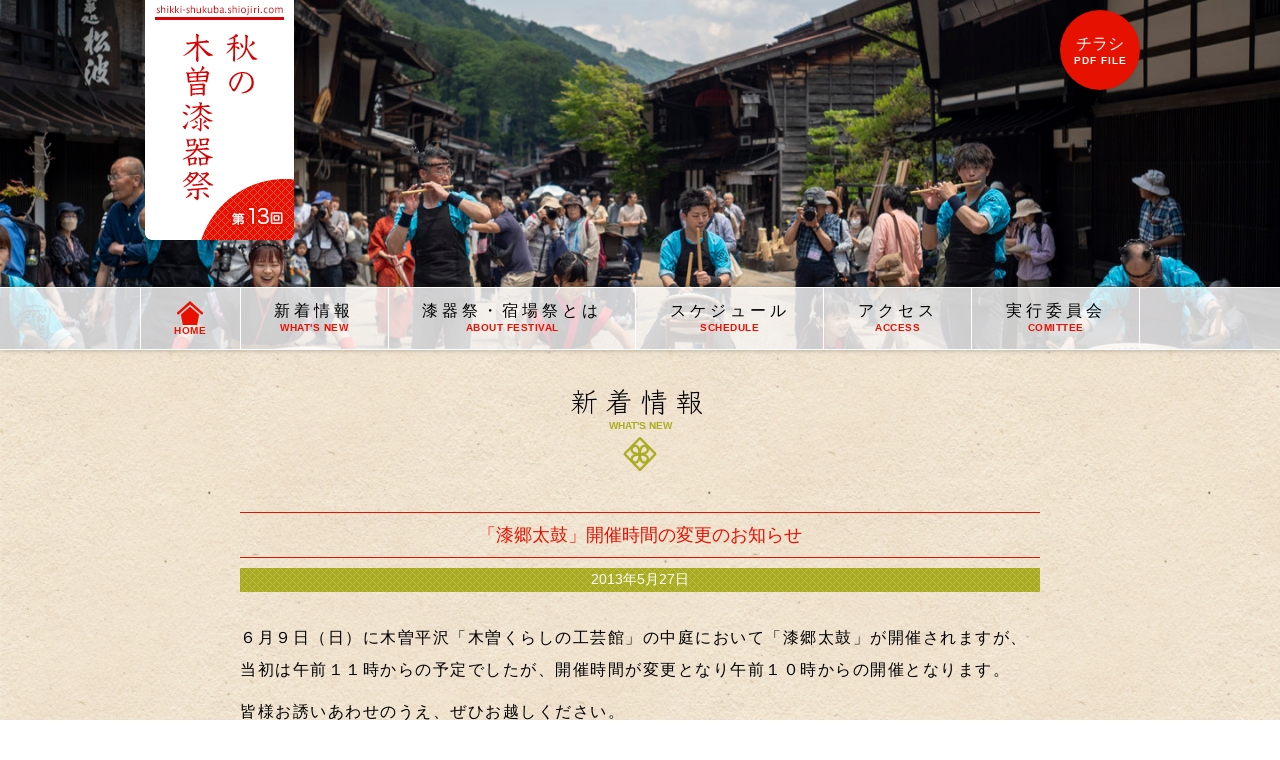

--- FILE ---
content_type: text/css; charset=utf-8
request_url: https://shikki-shukuba.shiojiri.com/cms/wp-content/cache/autoptimize/autoptimize_single_d166cce0a70bcf06ee64f37e8af8cbf7.php?ver=d086cd0e3dfd9b1af417a1bdba142225
body_size: 615
content:
.LzUwNTgFEFOlDJzlcebt{margin:2.5em 0}.g8NisamQ8gUAUp0Q3VMe{margin:0}.HqymJUczEyEjtG90lxbt{display:block;margin:0 auto;max-width:100%}.zDOhykjvRnxy55BwlweV{font-weight:500;margin:.625em 0 0;text-align:center}._dQ0T1tTNjKix_dpzgKR{margin:1.875em auto;max-width:37.5em}._dQ0T1tTNjKix_dpzgKR figure table{border-collapse:separate;border-spacing:1px;font-size:.875em;width:100%}._dQ0T1tTNjKix_dpzgKR figure table td{background-color:#fff;font-weight:500;padding:.7857142857em .7142857143em}._dQ0T1tTNjKix_dpzgKR figure table td:first-child{background-color:#000;color:#fff;width:10.7142857143em}@media screen and (max-width:768px){._dQ0T1tTNjKix_dpzgKR figure table td:first-child{width:7.1428571429em}}.tTn3f862aox1tMSdVYhh{color:var(--theme-color);font-size:1em;font-weight:400;letter-spacing:.1em;margin:.625em 0;padding:0 0 0 1.375em;position:relative}.tTn3f862aox1tMSdVYhh:before{background-color:#fff;border:solid .125em var(--theme-color);box-sizing:border-box;content:"";display:block;height:.875em;left:.1875em;position:absolute;top:50%;transform:translate(0,-50%) rotate(45deg);width:.875em}.tTn3f862aox1tMSdVYhh:after{background-color:var(--theme-color);content:"";display:block;height:.375em;left:.4375em;position:absolute;top:50%;transform:translate(0,-50%) rotate(45deg);width:.375em}.m_nHC5_fl28U9ZfoI0iO{margin:.625em 0}.AoMudfLCzJmQ2JcLDMaS{background-color:#fff;border-radius:.625em;margin:1.875em 0;padding:1.25em 1.25em .625em}._vo1Xftp7tQEhskUg4Eg{border-color:var(--theme-color);border-style:dashed;border-width:2px 0;color:var(--theme-color);font-size:.875em;font-weight:500;margin:0;padding:.2857142857em 0;text-align:center}.qnYpSZGXYecsj0_tWtoA{line-height:1.75;margin:.9375em 0 0}

--- FILE ---
content_type: text/css; charset=utf-8
request_url: https://shikki-shukuba.shiojiri.com/cms/wp-content/cache/autoptimize/autoptimize_single_1064f9f6c748b3307eeb0168810f9080.php?ver=6.8.3
body_size: 3270
content:
/*!*****************************************************************************************************************************************************************************************************************************************************************************************************************************************************************************************************************************************************************************************************************************************************************************************!*\
  !*** css ../.yarn/__virtual__/css-loader-virtual-fcc2f38253/3/.yarn/berry/cache/css-loader-npm-6.10.0-5561e0c62e-10c0.zip/node_modules/css-loader/dist/cjs.js??ruleSet[1].rules[1].use[1]!../.yarn/__virtual__/postcss-loader-virtual-5569ff12a7/3/.yarn/berry/cache/postcss-loader-npm-6.2.1-45828eb0de-10c0.zip/node_modules/postcss-loader/dist/cjs.js??ruleSet[1].rules[1].use[2]!../.yarn/__virtual__/sass-loader-virtual-26b5f3551c/3/.yarn/berry/cache/sass-loader-npm-12.6.0-19096ee50d-10c0.zip/node_modules/sass-loader/dist/cjs.js??ruleSet[1].rules[1].use[3]!./style.scss ***!
  \*****************************************************************************************************************************************************************************************************************************************************************************************************************************************************************************************************************************************************************************************************************************************************************************************/
/*! normalize.scss v0.1.0 | MIT License | based on git.io/normalize */
html{font-family:sans-serif;-ms-text-size-adjust:100%;-webkit-text-size-adjust:100%}body{margin:0}article,aside,details,figcaption,figure,footer,header,hgroup,main,menu,nav,section,summary{display:block}audio,canvas,progress,video{display:inline-block;vertical-align:baseline}audio:not([controls]){display:none;height:0}[hidden],template{display:none}a{background-color:transparent}a:active,a:hover{outline:0}abbr[title]{border-bottom:1px dotted}b,strong{font-weight:700}dfn{font-style:italic}h1{font-size:2em;margin:.67em 0}mark{background:#ff0;color:#000}small{font-size:80%}sub,sup{font-size:75%;line-height:0;position:relative;vertical-align:baseline}sup{top:-.5em}sub{bottom:-.25em}img{border:0}svg:not(:root){overflow:hidden}figure{margin:1em 40px}hr{box-sizing:content-box;height:0}pre{overflow:auto}code,kbd,pre,samp{font-family:monospace,monospace;font-size:1em}button,input,optgroup,select,textarea{color:inherit;font:inherit;margin:0}button{overflow:visible}button,select{text-transform:none}button,html input[type=button],input[type=reset],input[type=submit]{-webkit-appearance:button;cursor:pointer}button[disabled],html input[disabled]{cursor:default}button::-moz-focus-inner,input::-moz-focus-inner{border:0;padding:0}input{line-height:normal}input[type=checkbox],input[type=radio]{box-sizing:border-box;padding:0}input[type=number]::-webkit-inner-spin-button,input[type=number]::-webkit-outer-spin-button{height:auto}input[type=search]{-webkit-appearance:textfield;box-sizing:content-box}input[type=search]::-webkit-search-cancel-button,input[type=search]::-webkit-search-decoration{-webkit-appearance:none}fieldset{border:1px solid silver;margin:0 2px;padding:.35em .625em .75em}legend{border:0;padding:0}textarea{overflow:auto}optgroup{font-weight:700}table{border-collapse:collapse;border-spacing:0}td,th{padding:0}:root{--theme-color:#e72c23;--font-family-serif:"Yu Mincho",YuMincho,serif}*{box-sizing:border-box}body{background-image:url(//shikki-shukuba.shiojiri.com/cms/wp-content/themes/shikki-shukuba/dist/./img/common/bg.jpg)}.header{position:relative}@media screen and (max-width:1000px){.header{height:21.875em}}.header-inner{margin:0 auto;padding:0 1.25em;max-width:60.625em}.header-content{display:flex;justify-content:space-between;margin:0 0 2.5em;position:relative}.header-document{margin:1.875em 0 0}@media screen and (max-width:1000px){.header-document{margin:7.5em 0 0}}.header-toggler{display:none;position:absolute;right:1.875em;top:1.875em;z-index:9999}@media screen and (max-width:1000px){.header-toggler{display:block}}.toggler{-webkit-appearance:none;-moz-appearance:none;appearance:none;background-color:var(--theme-color);border:none;border-radius:.3125em;height:3.75em;position:relative;width:3.75em}.toggler-icon{background-color:#fff;border-radius:.1875em;display:block;height:.3125em;left:50%;position:absolute;top:50%;transform:translate(-50%,-50%);width:2.5em}.toggler-icon:first-child{transform:translate(-50%,-350%)}.toggler-icon:last-child{transform:translate(-50%,250%)}.footer{background-color:#fff;background-image:url(/_themes/img/bgfoot.jpg);background-repeat:repeat-x;background-position:center bottom;margin:3.125em 0 0}.footer-inner{margin:0 auto;padding:0 1.25em;max-width:60.9375em}.footer-banner{margin:.625em 0}.footer-banner-items{display:flex;justify-content:center;list-style:none;margin:-.625em;padding:0}.footer-banner-item{padding:.625em}.footer-banner-item img{max-width:100%}.footer-icon{text-align:center}.footer-icon-media{display:inline-block;vertical-align:top}.footer-icon-media img{display:block}.footer-copyright{margin:.625em 0 0;padding:0 0 .9375em;text-align:center}.footer-copyright-text{font-size:.625em;letter-spacing:.2em}.fnav{background-color:#2c2821;margin:0 0 2.1875em}.fnav-inner{margin:0 auto;padding:0 1.25em;max-width:60.9375em}.fnav-items{display:flex;flex-wrap:wrap;list-style:none;margin:-.375em -.625em;padding:0}.fnav-item{padding:.375em .625em}.fnav-item-link{color:#fff;display:block;font-size:.75em;padding:0 0 0 1.6666666667em;position:relative;text-decoration:none;transition:color .3s}.fnav-item-link:hover{color:var(--theme-color)}.fnav-item-link:before{background-image:url(/_themes/img/deco_1.png);content:"";display:block;height:1.1666666667em;left:0;position:absolute;top:.25em;width:1.3333333333em}.visual{left:0;position:absolute;top:0;width:100%}.visual-media{padding:21.875em 0 0;position:relative}.visual-media img{display:block;height:100%;left:50%;-o-object-fit:cover;object-fit:cover;-o-object-position:center;object-position:center;position:absolute;top:50%;transform:translate(-50%,-50%);width:100%}.brand-link{display:block}.brand-media{vertical-align:top}.document{display:flex;justify-content:flex-end;list-style:none;margin:0;padding:0}.document-link{background-color:var(--theme-color);border-radius:100%;box-shadow:0 .125em .1875em rgba(0,0,0,.5);color:#fff;display:flex;height:5em;justify-content:center;flex-direction:column;padding:.625em;text-decoration:none;transition:background-color .3s,color .3s;width:5em}.document-link:hover{background-color:#fff;color:var(--theme-color)}.document-name{display:block;font-size:.75em;letter-spacing:.05em;text-align:center}.document-label{display:block;font-size:.625em;font-weight:700;text-align:center}.gnav{background-color:rgba(255,255,255,.8);border-top:solid 1px #fff;position:relative;z-index:10}@media screen and (max-width:1000px){.gnav{bottom:0;left:0;opacity:0;padding:3.75em 0;position:fixed;top:0;touch-action:none;visibility:hidden;width:100%}}@media screen and (max-width:1000px){.gnav.is-open{opacity:1;touch-action:auto;visibility:visible}}.gnav-inner{margin:0 auto;padding:0 1.25em;max-width:60.625em}.gnav-items{display:grid;grid-template-columns:auto auto auto auto auto auto;list-style:none;margin:0;padding:0}@media screen and (max-width:1000px){.gnav-items{grid-template-columns:auto;grid-template-rows:auto auto auto auto auto auto}}.gnav-item{border-right:solid 1px #fff}.gnav-item:first-child{border-left:solid 1px #fff}.gnav-link{color:#000;display:block;height:100%;padding:.9375em 2.1875em;text-decoration:none;transition:background-color .3s}.gnav-link:hover{background-color:#fff;cursor:pointer}.gnav-icon{display:block}.gnav-icon img{display:block;margin:0 auto}.gnav-name{display:block;letter-spacing:.03em;text-align:center}.gnav-label{color:var(--theme-color);display:block;font-size:.625em;font-weight:900;line-height:1;margin:.5em 0 0;text-align:center}.heading{margin:1.875em 0 .9375em}.heading-inner{margin:0 auto;padding:0 1.25em;max-width:52.5em}.heading-content{font-size:1.75em;font-family:var(--font-family-serif);font-weight:400;letter-spacing:.2em;margin:0;text-align:center}.heading-label{color:var(--theme-color);font-size:.625em;font-weight:700;letter-spacing:.03em;text-align:center}.heading-icon{display:block;margin:.625em 0 0}.heading-icon-media{display:block}.heading-icon-media img{display:block;margin:0 auto}.categories{margin:1.875em 0}.categories-inner{margin:0 auto;padding:0 1.25em;max-width:52.5em}.categories-content{align-items:center;background-color:#e83527;background-size:auto auto;background-image:repeating-linear-gradient(45deg,transparent,transparent 5px,#eb6143 5px,#eb6143 6px),repeating-linear-gradient(-45deg,transparent,transparent 5px,#eb6143 5px,#eb6143 6px);display:grid;grid-template-columns:auto 1fr;padding:1.25em}@media screen and (max-width:1000px){.categories-content{display:block}}.categories-heading{color:#fff;font-size:.875em;letter-spacing:.1em;margin:0;padding:0 1.25em 0 0}@media screen and (max-width:1000px){.categories-heading{margin:0 0 .625em}}.categories-items{display:flex;flex-wrap:wrap;list-style:none;margin:-.3125em;padding:0}.categories-item{padding:.3125em}.categories-link{background-color:#fff;border:solid 1px #fff;color:var(--theme-color);display:block;font-size:.875em;padding:.4285714286em 1.3571428571em;text-decoration:none;transition:background-color .3s,color .3s}.categories-link:hover{background-color:var(--theme-color);color:#fff}.stores-inner{margin:0 auto;padding:0 1.25em;max-width:52.5em}.stores-heading{border-color:var(--theme-color);border-style:solid;border-width:1px 0;color:var(--theme-color);font-size:1.125em;font-weight:400;letter-spacing:.2em;line-height:1.6666666667;margin:1.6666666667em 0;padding:.5em 0;text-align:center}.stores-items{display:flex;flex-wrap:wrap;margin:-.875em}.stores-item{padding:.875em;width:33.3333333333%}@media screen and (max-width:768px){.stores-item{width:50%}}@media screen and (max-width:400px){.stores-item{width:100%}}.stores-item-heading{font-size:.9375em;line-height:1.8666666667;padding:0 .6666666667em .2em}.stores-item-thumb{border-top:solid 2px var(--theme-color);transition:border-color .3s}.stores-link:hover .stores-item-thumb{border-top-color:#fff}.stores-item-thumb img{display:block;height:auto;width:100%}.stores-link{background-color:#fff;color:#000;display:block;padding:.625em .3125em .3125em;text-decoration:none;transition:background-color .3s,color .3s}.stores-link:hover{background-color:var(--theme-color);color:#fff}.stores-pagination{display:flex;flex-wrap:wrap;margin:2.1875em 0 0}.stores-pagination .page-numbers{align-items:center;background-color:#fff;border:solid 1px var(--theme-color);color:#000;display:flex;font-size:.875em;height:2.8571428571em;justify-content:center;margin:.3571428571em 0;text-decoration:none;transition:background-color .3s,color .3s;width:2.8571428571em}.stores-pagination .page-numbers:not(:first-child){margin-left:-.0714285714em}.stores-pagination .page-numbers:not(.current):hover,.stores-pagination .page-numbers.current{background-color:var(--theme-color);color:#fff}.stores-pagination .page-numbers.next:hover,.stores-pagination .page-numbers.prev:hover{color:transparent}.stores-pagination .page-numbers.next,.stores-pagination .page-numbers.prev{color:transparent;position:relative}.stores-pagination .page-numbers.next:before,.stores-pagination .page-numbers.prev:before{border-color:var(--theme-color);border-style:solid;border-width:3px 3px 0 0;content:"";display:block;height:.6428571429em;left:50%;position:absolute;top:50%;transform:translate(-75%,-50%) rotate(45deg);transition:border-color .3s;width:.6428571429em}.stores-pagination .page-numbers.next:hover:before,.stores-pagination .page-numbers.prev:hover:before{border-color:#fff}.stores-pagination .page-numbers.prev:before{transform:translate(-25%,-50%) rotate(225deg)}.article{margin:.9375em 0 0}.article-inner{margin:0 auto;padding:0 1.25em;max-width:52.5em}.article-heading{border-color:var(--theme-color);border-style:solid;border-width:1px 0;color:var(--theme-color);font-size:1.125em;font-weight:400;letter-spacing:.2em;margin:0 0 1.6666666667em;padding:.5555555556em 0;text-align:center}.article-body .wp-block-image img{height:auto}.table-schedule{border:solid 1px #000;font-size:16px;width:100%}.table-schedule *{box-sizing:border-box}.table-schedule>thead>tr>td,.table-schedule>tbody>tr>th{background-color:#e81100;color:#fff}.table-schedule>thead>tr>th,.table-schedule>thead>tr>td,.table-schedule>tbody>tr>th{border:solid 1px #000}.table-schedule>thead>tr>th{background-color:#c7a519;color:#fff;font-weight:400;padding:5px 0}.table-schedule>tbody>tr>th{font-weight:400;width:40px}.table-schedule>tbody>tr>th>div{margin:0 auto;white-space:nowrap;-moz-writing-mode:vertical-rl;writing-mode:vertical-rl}.table-schedule>tbody>tr>td{background-color:transparent;padding:10px}.table-schedule__last-col{border-bottom:solid 1px #000}.schedule__label{background-color:#fff;border-left-style:solid;border-left-width:5px;border-left-color:#a9aa28;padding:6px 10px 6px 13px}.schedule__label--not-defined{font-size:14px;margin-left:10px}.table-schedule>tbody>tr:nth-child(6n+1) .schedule__label{border-left-color:#a9aa28}.table-schedule>tbody>tr:nth-child(6n+2) .schedule__label{border-left-color:#9b2e27}.table-schedule>tbody>tr:nth-child(6n+3) .schedule__label{border-left-color:#21b084}.table-schedule>tbody>tr:nth-child(6n+4) .schedule__label{border-left-color:#9d61a1}.table-schedule>tbody>tr:nth-child(6n+5) .schedule__label{border-left-color:#265fa2}.table-schedule>tbody>tr:nth-child(6n+6) .schedule__label{border-left-color:#dc5552}.schedule__label time{display:inline-block}.schedule__label--offset-1{margin-left:33.333333%}.schedule__label--offset-2{margin-left:66.6666666%}.schedule__label--length-1{width:33.333333333%}.schedule__label--length-2{width:66.6666666666%}.wp-block-image{margin:1.5625em auto;max-width:48.75em}.wp-block-image figcaption{color:#5b5b5c;font-size:.875em;margin:.3571428571em 0 0;text-align:right}

--- FILE ---
content_type: text/css; charset=utf-8
request_url: https://shikki-shukuba.shiojiri.com/cms/wp-content/cache/autoptimize/autoptimize_single_257bff699419aa4e967a8f5982527bc2.php?ver=6.8.3
body_size: 1937
content:
:root{--wp--layout--content-width:800px;--wp--layout--content-wide-width:1000px;--wp--custom--gutter:40px;--wp--preset--font-size--10:10px;--wp--preset--font-size--28:28px;--wp--preset--color--red:#e71100;--wp--preset--color--green:#a9ac20;--wp--preset--color--white:#fff;--wp--preset--spacing--5:5px;--wp--preset--spacing--10:10px;--wp--preset--font-family--serif:"Klee One",cursive}@media only screen and (max-width:782px){:root{--wp--custom--gutter:20px}}.Header{height:350px;position:relative}.Header-inner{box-sizing:content-box;margin:0 auto;max-width:var(--wp--layout--content-wide-width);padding:0 var(--wp--custom--gutter);position:relative;z-index:5}.Header-row{display:flex;justify-content:space-between}.Header-brand{width:-moz-fit-content;width:fit-content}.Header-files{display:flex;gap:10px;justify-content:flex-end;margin:10px 0 0}@media only screen and (max-width:960px){.Header-files{margin-top:60px}}.Header-files__item a{align-items:center;background-color:var(--wp--preset--color--red);border-radius:100%;box-shadow:0 1px 2px rgba(0,0,0,.1);color:var(--wp--preset--color--white);display:flex;flex-direction:column;gap:2px;height:80px;justify-content:center;text-decoration:none;transition:background-color .3s,color .3s;width:80px}.Header-files__item a:hover{background-color:var(--wp--preset--color--white);color:var(--wp--preset--color--red)}.Header-files__item a span{display:block}.Header-files__item a span:nth-child(2){font-size:10px;font-weight:700;letter-spacing:.1em}.Header-bg{bottom:0;height:100%;left:0;position:absolute;top:0;width:100%}.Header-bg img{display:block;height:100%;-o-object-fit:cover;object-fit:cover;-o-object-position:center;object-position:center;width:100%}.Header-nav{background-color:hsla(0,0%,100%,.8);border-color:#fff;border-style:solid;border-width:1px 0;bottom:0;box-shadow:0 0 5px rgba(0,0,0,.3);position:absolute;width:100%;z-index:10}@media only screen and (max-width:960px){.Header-nav{background-color:transparent;border:none;bottom:auto;left:0;position:fixed;top:var(--wp-admin--admin-bar--height,0)}}.Header-nav__toggler{-webkit-appearance:none;-moz-appearance:none;appearance:none;background-color:transparent;border:none;display:none;height:40px;padding:0;position:absolute;right:10px;top:10px;width:40px;z-index:999}@media only screen and (max-width:960px){.Header-nav__toggler{display:block}}.Header-nav__toggler i{background-color:var(--wp--preset--color--red);border-radius:9999px;display:block;height:3px;left:50%;position:absolute;top:50%;transform:translate(-50%,-50%);transition:transform .3s;width:30px}.is-style-nav-open .Header-nav__toggler i{transform:translate(-50%,-50%) scaleX(0)}.Header-nav__toggler i:first-child{transform:translate(-50%,-350%)}.is-style-nav-open .Header-nav__toggler i:first-child{transform:translate(-50%,-50%) rotate(45deg)}.Header-nav__toggler i:nth-child(3){transform:translate(-50%,250%)}.is-style-nav-open .Header-nav__toggler i:nth-child(3){transform:translate(-50%,-50%) rotate(-45deg)}.Header-nav__inner{box-sizing:content-box;margin:0 auto;max-width:var(--wp--layout--content-wide-width);padding:0 var(--wp--custom--gap)}.Header-nav__inner ul{border-left:1px solid #fff;display:flex;list-style:none;margin:0;padding:0}@media only screen and (max-width:960px){.Header-nav__inner ul{background-color:hsla(0,0%,100%,.8);bottom:0;flex-direction:column;justify-content:center;opacity:0;padding:40px 0;pointer-events:none;position:fixed;top:var(--wp-admin--admin-bar--height,0);transition:opacity .3s;width:100%;z-index:99}.is-style-nav-open .Header-nav__inner ul{opacity:1;pointer-events:all}}.Header-nav__inner ul li{border-right:1px solid #fff;flex-grow:1}@media only screen and (max-width:960px){.Header-nav__inner ul li{flex-grow:0}}.Header-nav__inner ul li a{color:currentColor;display:block;margin:0 auto;padding:13px 30px;text-decoration:none;transition:background-color .3s}@media only screen and (max-width:960px){.Header-nav__inner ul li a{width:-moz-fit-content;width:fit-content}}.Header-nav__inner ul li a:hover{background-color:#fff}.Header-nav__inner ul li a span{display:block;letter-spacing:.25em;text-align:center}.Header-nav__inner ul li a span[role=presentation]{color:var(--wp--preset--color--red);display:block;font-size:10px;font-weight:700;letter-spacing:.05em;text-align:center;text-transform:uppercase}.Header-nav__inner ul li a span img{display:block;margin:0 auto}.Footer{background-color:#fff;background-image:url(/_themes/img/bgfoot.jpg);background-position:bottom;background-repeat:repeat-x;margin:80px 0 0;padding:0 0 38px}.Footer-nav{background-color:#000;padding:3px 0}.Footer-nav-inner{margin:0 auto;max-width:var(--wp--layout--content-wide-width);padding:0 var(--wp--custom--gutter)}.Footer-nav-inner ul{display:flex;gap:10px 20px;margin:0;padding:0}.Footer-nav-inner ul li{background-image:url(/_themes/img/deco_1.png);background-position:0;background-repeat:no-repeat;padding:0 0 0 20px;position:relative}.Footer-nav-inner ul li a{color:#fff;font-size:12px;letter-spacing:.1em;text-decoration:none;transition:color .3s}.Footer-nav-inner ul li a:hover{color:hsla(0,0%,100%,.7)}.Footer-banners{box-sizing:content-box;margin:30px auto 0;max-width:var(--wp--layout--content-wide-width);padding:0 var(--wp--custom--gutter)}.Footer-banners ul{display:flex;flex-wrap:wrap;gap:10px;justify-content:center;list-style:none;margin:0;padding:0}.Footer-umbrella{display:block;margin:10px auto 0;padding:0 var(--wp--custom--gutter);width:-moz-fit-content;width:fit-content}.Brand-link{background-color:#fff;border-radius:0 0 5px 5px;color:var(--wp--preset--color--red);display:block;padding:var(--wp--preset--spacing--5) var(--wp--preset--spacing--10) var(--wp--preset--spacing--10);text-decoration:none}.Brand-label{border-bottom:5px solid;display:block;font-size:var(--wp--preset--font-size--10);margin:0 0 var(--wp--preset--spacing--10)}.Brand-title{display:block;font-family:var(--wp--preset--font-family--serif);font-size:var(--wp--preset--font-size--28);margin:0 auto;writing-mode:vertical-rl}.PageTitle{margin:30px 0 0}.PageTitle-inner{box-sizing:content-box;margin:0 auto;max-width:var(--wp--layout--content-width);padding:0 var(--wp--custom--gutter)}.PageTitle-heading{font-family:var(--wp--preset--font-family--serif);font-size:28px;font-weight:400;letter-spacing:.25em;margin:0;text-align:center}.PageTitle-label{color:var(--wp--preset--color--green);font-size:10px;font-weight:700;text-align:center;text-transform:uppercase}.PageTitle-icon{display:block;margin:5px auto 0;width:-moz-fit-content;width:fit-content}.PageTitle-icon img{display:block}.Posts{margin:40px 0}.Posts-inner{box-sizing:content-box;margin:0 auto;max-width:var(--wp--layout--content-width);padding:0 var(--wp--custom--gutter)}.Posts-item:not(:first-child){margin:40px 0 0}.Posts-item-link{color:currentColor;display:block;text-decoration:none}.Posts-item-heading{border-color:var(--wp--preset--color--red);border-style:solid;border-width:1px 0;color:var(--wp--preset--color--red);font-size:18px;font-weight:400;letter-spacing:.1em;margin:0 0 10px;padding:10px 0;text-align:center}.Posts-item-content{align-items:center;display:flex}.Posts-item-content p{flex-grow:1;font-size:14px;letter-spacing:.1em;line-height:2}.Posts-item-arrow{display:block;font-style:normal;padding:15px;transition:opacity .3s;width:-moz-fit-content;width:fit-content}a:hover .Posts-item-arrow{opacity:.5}.Posts-item-arrow img{display:block;margin:0 auto}@media only screen and (max-width:782px){.Posts-item-arrow img{height:auto;width:24px}}.Posts-item-arrow span{color:var(--wp--preset--color--red);display:block;font-size:15px;font-weight:700;letter-spacing:.1em;margin:10px 0 0;white-space:nowrap}@media only screen and (max-width:782px){.Posts-item-arrow span{font-size:14px}}.Posts-item-date{background-image:url(//shikki-shukuba.shiojiri.com/cms/wp-content/themes/shikki-shukuba/dist/img/common/bg-post.jpg);color:#fff;display:block;font-size:14px;letter-spacing:.1em;line-height:2;margin:10px 0 0;padding:3px 10px;text-align:center}.Post{margin:40px 0}.Post-inner{box-sizing:content-box;margin:0 auto;max-width:var(--wp--layout--content-width);padding:0 var(--wp--custom--gutter)}.Post-header{margin:0 0 30px}.Post-heading{border-color:var(--wp--preset--color--red);border-style:solid;border-width:1px 0;color:var(--wp--preset--color--red);font-size:18px;font-weight:400;margin:10px 0;padding:10px 0;text-align:center}.Post-date{background-image:url(https://shikki-shukuba.shiojiri.com/_themes/img/bg_net1.jpg);color:var(--wp--preset--color--white);display:block;font-size:14px;padding:3px;text-align:center}.Post-content h3{border-color:var(--wp--preset--color--red);border-style:solid;border-width:1px 0;color:var(--wp--preset--color--red);font-size:18px;font-weight:400;margin:60px 0 10px;padding:10px 0;text-align:center}.Post-content h4{background-image:url(https://shikki-shukuba.shiojiri.com/_themes/img/bg_net1.jpg);color:var(--wp--preset--color--white);display:block;font-size:14px;margin:40px 0 10px;padding:3px;text-align:center}.Post-content p{letter-spacing:1.5px;line-height:2;margin:10px 0}.Post-content img{box-shadow:0 0 3px #666}.Post-content .wp-block-table{margin:40px 0}.Post-content table{margin:20px 0;width:100%}.Post-content table td,.Post-content table th{background-color:#fff;border:1px solid #ccc;line-height:2;padding:15px}.Post-content table th{background-color:#eee;white-space:nowrap}.Post-content ul{padding:0 0 0 20px}.Post-content ol,.Post-content ul{letter-spacing:.1em;line-height:2;margin:1em 0}.Post-content ol{padding:0 0 0 25px}

--- FILE ---
content_type: text/javascript; charset=utf-8
request_url: https://shikki-shukuba.shiojiri.com/cms/wp-content/cache/autoptimize/autoptimize_single_3eabe38f2082aa4b1d13a5d9421f5fba.php?ver=6.8.3
body_size: 229
content:
!function(){"use strict";var e={43:function(e,t,n){n.r(t)}},t={};function n(o){var r=t[o];if(void 0!==r)return r.exports;var i=t[o]={exports:{}};return e[o](i,i.exports,n),i.exports}n.r=function(e){"undefined"!=typeof Symbol&&Symbol.toStringTag&&Object.defineProperty(e,Symbol.toStringTag,{value:"Module"}),Object.defineProperty(e,"__esModule",{value:!0})},n(43),window.addEventListener("DOMContentLoaded",(function(){var e=document.querySelector(".Header-nav__toggler");e&&e.addEventListener("click",(function(){document.body.classList.toggle("is-style-nav-open")}),{})}),{})}();

--- FILE ---
content_type: application/javascript
request_url: https://shikki-shukuba.shiojiri.com/_themes/js/article.js?ver=6.8.3
body_size: 425
content:
jQuery(function($){
	$(function(){
		var article = $('.contentPortalArticleDocs article');
		article.find('.summary').after('<p class="news_arrow _right"><img src="/_themes/img/news_arrow.png" alt="続きを読む"></p>');
	
		article.hover(function(){
			$(this).css({ cursor: 'pointer' });
		},function(){
			$(this).css({ cursor: 'auto' });
		});

		article.click(function(){
			var location = $(this).find('h3 a').attr('href');
			window.location.href = location;
		});
		
		$('.contentPortalArticleDoc .body img').each(function(){
			var style = $(this).css('float');
			if(style == 'left'){
				$(this).css({ marginRight: '20px', marginBottom: '20px'});
			}else if(style == 'right'){
				$(this).css({ marginLeft: '20px', marginBottom: '20px'});
			}
		});
		
		var path = location.pathname;
		var target = '20';

		var str = "" + location.pathname;
		if(str.indexOf("" + target ) !== -1) {
			$('#news').append('<aside><div class="pagination"><a href="/news/">記事一覧へ戻る</a></div></aside>')
		}
	});
});

--- FILE ---
content_type: application/javascript
request_url: https://shikki-shukuba.shiojiri.com/_themes/js/globalMenu.js?ver=6.8.3
body_size: 232
content:
jQuery(function($){
	$(function(){
		var link = $('#globalnavi li');
		link.find('a').css({ position: 'relative', zIndex: 100 });
		link.css({ position: 'relative' });
		link.append('<div class="global_bg"></div>');

		$('.global_bg').css({
			position: 'absolute',
			top: 0,
			left: 0,
			height: '100%',
			width: '100%',
			backgroundColor: '#FFFFFF',
			opacity: 0
		});

		link.hover(function(){
			$(this).find('.global_bg').stop(true,true).animate({ opacity: 1.0 });
		},function(){
			$(this).find('.global_bg').stop(true,true).animate({ opacity: 0 });
		});

		var circle = $('.marubtn a');

		circle.hover(function(){
			$(this).stop(true,true).animate({ backgroundColor: '#000000' });
		},function(){
			$(this).stop(true,true).animate({ backgroundColor: '#E81100'});
		});
	});
});